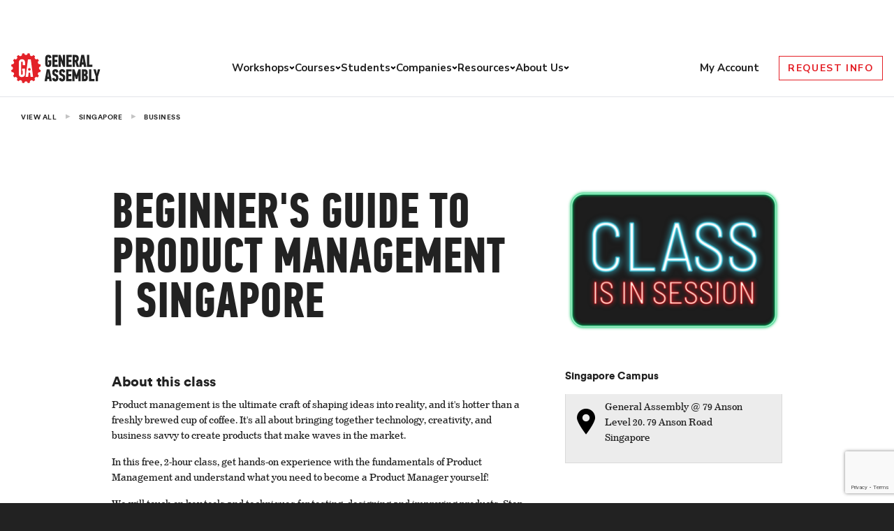

--- FILE ---
content_type: text/html; charset=utf-8
request_url: https://www.google.com/recaptcha/api2/anchor?ar=1&k=6Lev_HEoAAAAAHf7psBpw5EDu7uZsy4wecDOzo_V&co=aHR0cHM6Ly9nZW5lcmFsYXNzZW1iLmx5OjQ0Mw..&hl=en&v=N67nZn4AqZkNcbeMu4prBgzg&size=invisible&anchor-ms=20000&execute-ms=30000&cb=w8fc9bpxux4d
body_size: 48751
content:
<!DOCTYPE HTML><html dir="ltr" lang="en"><head><meta http-equiv="Content-Type" content="text/html; charset=UTF-8">
<meta http-equiv="X-UA-Compatible" content="IE=edge">
<title>reCAPTCHA</title>
<style type="text/css">
/* cyrillic-ext */
@font-face {
  font-family: 'Roboto';
  font-style: normal;
  font-weight: 400;
  font-stretch: 100%;
  src: url(//fonts.gstatic.com/s/roboto/v48/KFO7CnqEu92Fr1ME7kSn66aGLdTylUAMa3GUBHMdazTgWw.woff2) format('woff2');
  unicode-range: U+0460-052F, U+1C80-1C8A, U+20B4, U+2DE0-2DFF, U+A640-A69F, U+FE2E-FE2F;
}
/* cyrillic */
@font-face {
  font-family: 'Roboto';
  font-style: normal;
  font-weight: 400;
  font-stretch: 100%;
  src: url(//fonts.gstatic.com/s/roboto/v48/KFO7CnqEu92Fr1ME7kSn66aGLdTylUAMa3iUBHMdazTgWw.woff2) format('woff2');
  unicode-range: U+0301, U+0400-045F, U+0490-0491, U+04B0-04B1, U+2116;
}
/* greek-ext */
@font-face {
  font-family: 'Roboto';
  font-style: normal;
  font-weight: 400;
  font-stretch: 100%;
  src: url(//fonts.gstatic.com/s/roboto/v48/KFO7CnqEu92Fr1ME7kSn66aGLdTylUAMa3CUBHMdazTgWw.woff2) format('woff2');
  unicode-range: U+1F00-1FFF;
}
/* greek */
@font-face {
  font-family: 'Roboto';
  font-style: normal;
  font-weight: 400;
  font-stretch: 100%;
  src: url(//fonts.gstatic.com/s/roboto/v48/KFO7CnqEu92Fr1ME7kSn66aGLdTylUAMa3-UBHMdazTgWw.woff2) format('woff2');
  unicode-range: U+0370-0377, U+037A-037F, U+0384-038A, U+038C, U+038E-03A1, U+03A3-03FF;
}
/* math */
@font-face {
  font-family: 'Roboto';
  font-style: normal;
  font-weight: 400;
  font-stretch: 100%;
  src: url(//fonts.gstatic.com/s/roboto/v48/KFO7CnqEu92Fr1ME7kSn66aGLdTylUAMawCUBHMdazTgWw.woff2) format('woff2');
  unicode-range: U+0302-0303, U+0305, U+0307-0308, U+0310, U+0312, U+0315, U+031A, U+0326-0327, U+032C, U+032F-0330, U+0332-0333, U+0338, U+033A, U+0346, U+034D, U+0391-03A1, U+03A3-03A9, U+03B1-03C9, U+03D1, U+03D5-03D6, U+03F0-03F1, U+03F4-03F5, U+2016-2017, U+2034-2038, U+203C, U+2040, U+2043, U+2047, U+2050, U+2057, U+205F, U+2070-2071, U+2074-208E, U+2090-209C, U+20D0-20DC, U+20E1, U+20E5-20EF, U+2100-2112, U+2114-2115, U+2117-2121, U+2123-214F, U+2190, U+2192, U+2194-21AE, U+21B0-21E5, U+21F1-21F2, U+21F4-2211, U+2213-2214, U+2216-22FF, U+2308-230B, U+2310, U+2319, U+231C-2321, U+2336-237A, U+237C, U+2395, U+239B-23B7, U+23D0, U+23DC-23E1, U+2474-2475, U+25AF, U+25B3, U+25B7, U+25BD, U+25C1, U+25CA, U+25CC, U+25FB, U+266D-266F, U+27C0-27FF, U+2900-2AFF, U+2B0E-2B11, U+2B30-2B4C, U+2BFE, U+3030, U+FF5B, U+FF5D, U+1D400-1D7FF, U+1EE00-1EEFF;
}
/* symbols */
@font-face {
  font-family: 'Roboto';
  font-style: normal;
  font-weight: 400;
  font-stretch: 100%;
  src: url(//fonts.gstatic.com/s/roboto/v48/KFO7CnqEu92Fr1ME7kSn66aGLdTylUAMaxKUBHMdazTgWw.woff2) format('woff2');
  unicode-range: U+0001-000C, U+000E-001F, U+007F-009F, U+20DD-20E0, U+20E2-20E4, U+2150-218F, U+2190, U+2192, U+2194-2199, U+21AF, U+21E6-21F0, U+21F3, U+2218-2219, U+2299, U+22C4-22C6, U+2300-243F, U+2440-244A, U+2460-24FF, U+25A0-27BF, U+2800-28FF, U+2921-2922, U+2981, U+29BF, U+29EB, U+2B00-2BFF, U+4DC0-4DFF, U+FFF9-FFFB, U+10140-1018E, U+10190-1019C, U+101A0, U+101D0-101FD, U+102E0-102FB, U+10E60-10E7E, U+1D2C0-1D2D3, U+1D2E0-1D37F, U+1F000-1F0FF, U+1F100-1F1AD, U+1F1E6-1F1FF, U+1F30D-1F30F, U+1F315, U+1F31C, U+1F31E, U+1F320-1F32C, U+1F336, U+1F378, U+1F37D, U+1F382, U+1F393-1F39F, U+1F3A7-1F3A8, U+1F3AC-1F3AF, U+1F3C2, U+1F3C4-1F3C6, U+1F3CA-1F3CE, U+1F3D4-1F3E0, U+1F3ED, U+1F3F1-1F3F3, U+1F3F5-1F3F7, U+1F408, U+1F415, U+1F41F, U+1F426, U+1F43F, U+1F441-1F442, U+1F444, U+1F446-1F449, U+1F44C-1F44E, U+1F453, U+1F46A, U+1F47D, U+1F4A3, U+1F4B0, U+1F4B3, U+1F4B9, U+1F4BB, U+1F4BF, U+1F4C8-1F4CB, U+1F4D6, U+1F4DA, U+1F4DF, U+1F4E3-1F4E6, U+1F4EA-1F4ED, U+1F4F7, U+1F4F9-1F4FB, U+1F4FD-1F4FE, U+1F503, U+1F507-1F50B, U+1F50D, U+1F512-1F513, U+1F53E-1F54A, U+1F54F-1F5FA, U+1F610, U+1F650-1F67F, U+1F687, U+1F68D, U+1F691, U+1F694, U+1F698, U+1F6AD, U+1F6B2, U+1F6B9-1F6BA, U+1F6BC, U+1F6C6-1F6CF, U+1F6D3-1F6D7, U+1F6E0-1F6EA, U+1F6F0-1F6F3, U+1F6F7-1F6FC, U+1F700-1F7FF, U+1F800-1F80B, U+1F810-1F847, U+1F850-1F859, U+1F860-1F887, U+1F890-1F8AD, U+1F8B0-1F8BB, U+1F8C0-1F8C1, U+1F900-1F90B, U+1F93B, U+1F946, U+1F984, U+1F996, U+1F9E9, U+1FA00-1FA6F, U+1FA70-1FA7C, U+1FA80-1FA89, U+1FA8F-1FAC6, U+1FACE-1FADC, U+1FADF-1FAE9, U+1FAF0-1FAF8, U+1FB00-1FBFF;
}
/* vietnamese */
@font-face {
  font-family: 'Roboto';
  font-style: normal;
  font-weight: 400;
  font-stretch: 100%;
  src: url(//fonts.gstatic.com/s/roboto/v48/KFO7CnqEu92Fr1ME7kSn66aGLdTylUAMa3OUBHMdazTgWw.woff2) format('woff2');
  unicode-range: U+0102-0103, U+0110-0111, U+0128-0129, U+0168-0169, U+01A0-01A1, U+01AF-01B0, U+0300-0301, U+0303-0304, U+0308-0309, U+0323, U+0329, U+1EA0-1EF9, U+20AB;
}
/* latin-ext */
@font-face {
  font-family: 'Roboto';
  font-style: normal;
  font-weight: 400;
  font-stretch: 100%;
  src: url(//fonts.gstatic.com/s/roboto/v48/KFO7CnqEu92Fr1ME7kSn66aGLdTylUAMa3KUBHMdazTgWw.woff2) format('woff2');
  unicode-range: U+0100-02BA, U+02BD-02C5, U+02C7-02CC, U+02CE-02D7, U+02DD-02FF, U+0304, U+0308, U+0329, U+1D00-1DBF, U+1E00-1E9F, U+1EF2-1EFF, U+2020, U+20A0-20AB, U+20AD-20C0, U+2113, U+2C60-2C7F, U+A720-A7FF;
}
/* latin */
@font-face {
  font-family: 'Roboto';
  font-style: normal;
  font-weight: 400;
  font-stretch: 100%;
  src: url(//fonts.gstatic.com/s/roboto/v48/KFO7CnqEu92Fr1ME7kSn66aGLdTylUAMa3yUBHMdazQ.woff2) format('woff2');
  unicode-range: U+0000-00FF, U+0131, U+0152-0153, U+02BB-02BC, U+02C6, U+02DA, U+02DC, U+0304, U+0308, U+0329, U+2000-206F, U+20AC, U+2122, U+2191, U+2193, U+2212, U+2215, U+FEFF, U+FFFD;
}
/* cyrillic-ext */
@font-face {
  font-family: 'Roboto';
  font-style: normal;
  font-weight: 500;
  font-stretch: 100%;
  src: url(//fonts.gstatic.com/s/roboto/v48/KFO7CnqEu92Fr1ME7kSn66aGLdTylUAMa3GUBHMdazTgWw.woff2) format('woff2');
  unicode-range: U+0460-052F, U+1C80-1C8A, U+20B4, U+2DE0-2DFF, U+A640-A69F, U+FE2E-FE2F;
}
/* cyrillic */
@font-face {
  font-family: 'Roboto';
  font-style: normal;
  font-weight: 500;
  font-stretch: 100%;
  src: url(//fonts.gstatic.com/s/roboto/v48/KFO7CnqEu92Fr1ME7kSn66aGLdTylUAMa3iUBHMdazTgWw.woff2) format('woff2');
  unicode-range: U+0301, U+0400-045F, U+0490-0491, U+04B0-04B1, U+2116;
}
/* greek-ext */
@font-face {
  font-family: 'Roboto';
  font-style: normal;
  font-weight: 500;
  font-stretch: 100%;
  src: url(//fonts.gstatic.com/s/roboto/v48/KFO7CnqEu92Fr1ME7kSn66aGLdTylUAMa3CUBHMdazTgWw.woff2) format('woff2');
  unicode-range: U+1F00-1FFF;
}
/* greek */
@font-face {
  font-family: 'Roboto';
  font-style: normal;
  font-weight: 500;
  font-stretch: 100%;
  src: url(//fonts.gstatic.com/s/roboto/v48/KFO7CnqEu92Fr1ME7kSn66aGLdTylUAMa3-UBHMdazTgWw.woff2) format('woff2');
  unicode-range: U+0370-0377, U+037A-037F, U+0384-038A, U+038C, U+038E-03A1, U+03A3-03FF;
}
/* math */
@font-face {
  font-family: 'Roboto';
  font-style: normal;
  font-weight: 500;
  font-stretch: 100%;
  src: url(//fonts.gstatic.com/s/roboto/v48/KFO7CnqEu92Fr1ME7kSn66aGLdTylUAMawCUBHMdazTgWw.woff2) format('woff2');
  unicode-range: U+0302-0303, U+0305, U+0307-0308, U+0310, U+0312, U+0315, U+031A, U+0326-0327, U+032C, U+032F-0330, U+0332-0333, U+0338, U+033A, U+0346, U+034D, U+0391-03A1, U+03A3-03A9, U+03B1-03C9, U+03D1, U+03D5-03D6, U+03F0-03F1, U+03F4-03F5, U+2016-2017, U+2034-2038, U+203C, U+2040, U+2043, U+2047, U+2050, U+2057, U+205F, U+2070-2071, U+2074-208E, U+2090-209C, U+20D0-20DC, U+20E1, U+20E5-20EF, U+2100-2112, U+2114-2115, U+2117-2121, U+2123-214F, U+2190, U+2192, U+2194-21AE, U+21B0-21E5, U+21F1-21F2, U+21F4-2211, U+2213-2214, U+2216-22FF, U+2308-230B, U+2310, U+2319, U+231C-2321, U+2336-237A, U+237C, U+2395, U+239B-23B7, U+23D0, U+23DC-23E1, U+2474-2475, U+25AF, U+25B3, U+25B7, U+25BD, U+25C1, U+25CA, U+25CC, U+25FB, U+266D-266F, U+27C0-27FF, U+2900-2AFF, U+2B0E-2B11, U+2B30-2B4C, U+2BFE, U+3030, U+FF5B, U+FF5D, U+1D400-1D7FF, U+1EE00-1EEFF;
}
/* symbols */
@font-face {
  font-family: 'Roboto';
  font-style: normal;
  font-weight: 500;
  font-stretch: 100%;
  src: url(//fonts.gstatic.com/s/roboto/v48/KFO7CnqEu92Fr1ME7kSn66aGLdTylUAMaxKUBHMdazTgWw.woff2) format('woff2');
  unicode-range: U+0001-000C, U+000E-001F, U+007F-009F, U+20DD-20E0, U+20E2-20E4, U+2150-218F, U+2190, U+2192, U+2194-2199, U+21AF, U+21E6-21F0, U+21F3, U+2218-2219, U+2299, U+22C4-22C6, U+2300-243F, U+2440-244A, U+2460-24FF, U+25A0-27BF, U+2800-28FF, U+2921-2922, U+2981, U+29BF, U+29EB, U+2B00-2BFF, U+4DC0-4DFF, U+FFF9-FFFB, U+10140-1018E, U+10190-1019C, U+101A0, U+101D0-101FD, U+102E0-102FB, U+10E60-10E7E, U+1D2C0-1D2D3, U+1D2E0-1D37F, U+1F000-1F0FF, U+1F100-1F1AD, U+1F1E6-1F1FF, U+1F30D-1F30F, U+1F315, U+1F31C, U+1F31E, U+1F320-1F32C, U+1F336, U+1F378, U+1F37D, U+1F382, U+1F393-1F39F, U+1F3A7-1F3A8, U+1F3AC-1F3AF, U+1F3C2, U+1F3C4-1F3C6, U+1F3CA-1F3CE, U+1F3D4-1F3E0, U+1F3ED, U+1F3F1-1F3F3, U+1F3F5-1F3F7, U+1F408, U+1F415, U+1F41F, U+1F426, U+1F43F, U+1F441-1F442, U+1F444, U+1F446-1F449, U+1F44C-1F44E, U+1F453, U+1F46A, U+1F47D, U+1F4A3, U+1F4B0, U+1F4B3, U+1F4B9, U+1F4BB, U+1F4BF, U+1F4C8-1F4CB, U+1F4D6, U+1F4DA, U+1F4DF, U+1F4E3-1F4E6, U+1F4EA-1F4ED, U+1F4F7, U+1F4F9-1F4FB, U+1F4FD-1F4FE, U+1F503, U+1F507-1F50B, U+1F50D, U+1F512-1F513, U+1F53E-1F54A, U+1F54F-1F5FA, U+1F610, U+1F650-1F67F, U+1F687, U+1F68D, U+1F691, U+1F694, U+1F698, U+1F6AD, U+1F6B2, U+1F6B9-1F6BA, U+1F6BC, U+1F6C6-1F6CF, U+1F6D3-1F6D7, U+1F6E0-1F6EA, U+1F6F0-1F6F3, U+1F6F7-1F6FC, U+1F700-1F7FF, U+1F800-1F80B, U+1F810-1F847, U+1F850-1F859, U+1F860-1F887, U+1F890-1F8AD, U+1F8B0-1F8BB, U+1F8C0-1F8C1, U+1F900-1F90B, U+1F93B, U+1F946, U+1F984, U+1F996, U+1F9E9, U+1FA00-1FA6F, U+1FA70-1FA7C, U+1FA80-1FA89, U+1FA8F-1FAC6, U+1FACE-1FADC, U+1FADF-1FAE9, U+1FAF0-1FAF8, U+1FB00-1FBFF;
}
/* vietnamese */
@font-face {
  font-family: 'Roboto';
  font-style: normal;
  font-weight: 500;
  font-stretch: 100%;
  src: url(//fonts.gstatic.com/s/roboto/v48/KFO7CnqEu92Fr1ME7kSn66aGLdTylUAMa3OUBHMdazTgWw.woff2) format('woff2');
  unicode-range: U+0102-0103, U+0110-0111, U+0128-0129, U+0168-0169, U+01A0-01A1, U+01AF-01B0, U+0300-0301, U+0303-0304, U+0308-0309, U+0323, U+0329, U+1EA0-1EF9, U+20AB;
}
/* latin-ext */
@font-face {
  font-family: 'Roboto';
  font-style: normal;
  font-weight: 500;
  font-stretch: 100%;
  src: url(//fonts.gstatic.com/s/roboto/v48/KFO7CnqEu92Fr1ME7kSn66aGLdTylUAMa3KUBHMdazTgWw.woff2) format('woff2');
  unicode-range: U+0100-02BA, U+02BD-02C5, U+02C7-02CC, U+02CE-02D7, U+02DD-02FF, U+0304, U+0308, U+0329, U+1D00-1DBF, U+1E00-1E9F, U+1EF2-1EFF, U+2020, U+20A0-20AB, U+20AD-20C0, U+2113, U+2C60-2C7F, U+A720-A7FF;
}
/* latin */
@font-face {
  font-family: 'Roboto';
  font-style: normal;
  font-weight: 500;
  font-stretch: 100%;
  src: url(//fonts.gstatic.com/s/roboto/v48/KFO7CnqEu92Fr1ME7kSn66aGLdTylUAMa3yUBHMdazQ.woff2) format('woff2');
  unicode-range: U+0000-00FF, U+0131, U+0152-0153, U+02BB-02BC, U+02C6, U+02DA, U+02DC, U+0304, U+0308, U+0329, U+2000-206F, U+20AC, U+2122, U+2191, U+2193, U+2212, U+2215, U+FEFF, U+FFFD;
}
/* cyrillic-ext */
@font-face {
  font-family: 'Roboto';
  font-style: normal;
  font-weight: 900;
  font-stretch: 100%;
  src: url(//fonts.gstatic.com/s/roboto/v48/KFO7CnqEu92Fr1ME7kSn66aGLdTylUAMa3GUBHMdazTgWw.woff2) format('woff2');
  unicode-range: U+0460-052F, U+1C80-1C8A, U+20B4, U+2DE0-2DFF, U+A640-A69F, U+FE2E-FE2F;
}
/* cyrillic */
@font-face {
  font-family: 'Roboto';
  font-style: normal;
  font-weight: 900;
  font-stretch: 100%;
  src: url(//fonts.gstatic.com/s/roboto/v48/KFO7CnqEu92Fr1ME7kSn66aGLdTylUAMa3iUBHMdazTgWw.woff2) format('woff2');
  unicode-range: U+0301, U+0400-045F, U+0490-0491, U+04B0-04B1, U+2116;
}
/* greek-ext */
@font-face {
  font-family: 'Roboto';
  font-style: normal;
  font-weight: 900;
  font-stretch: 100%;
  src: url(//fonts.gstatic.com/s/roboto/v48/KFO7CnqEu92Fr1ME7kSn66aGLdTylUAMa3CUBHMdazTgWw.woff2) format('woff2');
  unicode-range: U+1F00-1FFF;
}
/* greek */
@font-face {
  font-family: 'Roboto';
  font-style: normal;
  font-weight: 900;
  font-stretch: 100%;
  src: url(//fonts.gstatic.com/s/roboto/v48/KFO7CnqEu92Fr1ME7kSn66aGLdTylUAMa3-UBHMdazTgWw.woff2) format('woff2');
  unicode-range: U+0370-0377, U+037A-037F, U+0384-038A, U+038C, U+038E-03A1, U+03A3-03FF;
}
/* math */
@font-face {
  font-family: 'Roboto';
  font-style: normal;
  font-weight: 900;
  font-stretch: 100%;
  src: url(//fonts.gstatic.com/s/roboto/v48/KFO7CnqEu92Fr1ME7kSn66aGLdTylUAMawCUBHMdazTgWw.woff2) format('woff2');
  unicode-range: U+0302-0303, U+0305, U+0307-0308, U+0310, U+0312, U+0315, U+031A, U+0326-0327, U+032C, U+032F-0330, U+0332-0333, U+0338, U+033A, U+0346, U+034D, U+0391-03A1, U+03A3-03A9, U+03B1-03C9, U+03D1, U+03D5-03D6, U+03F0-03F1, U+03F4-03F5, U+2016-2017, U+2034-2038, U+203C, U+2040, U+2043, U+2047, U+2050, U+2057, U+205F, U+2070-2071, U+2074-208E, U+2090-209C, U+20D0-20DC, U+20E1, U+20E5-20EF, U+2100-2112, U+2114-2115, U+2117-2121, U+2123-214F, U+2190, U+2192, U+2194-21AE, U+21B0-21E5, U+21F1-21F2, U+21F4-2211, U+2213-2214, U+2216-22FF, U+2308-230B, U+2310, U+2319, U+231C-2321, U+2336-237A, U+237C, U+2395, U+239B-23B7, U+23D0, U+23DC-23E1, U+2474-2475, U+25AF, U+25B3, U+25B7, U+25BD, U+25C1, U+25CA, U+25CC, U+25FB, U+266D-266F, U+27C0-27FF, U+2900-2AFF, U+2B0E-2B11, U+2B30-2B4C, U+2BFE, U+3030, U+FF5B, U+FF5D, U+1D400-1D7FF, U+1EE00-1EEFF;
}
/* symbols */
@font-face {
  font-family: 'Roboto';
  font-style: normal;
  font-weight: 900;
  font-stretch: 100%;
  src: url(//fonts.gstatic.com/s/roboto/v48/KFO7CnqEu92Fr1ME7kSn66aGLdTylUAMaxKUBHMdazTgWw.woff2) format('woff2');
  unicode-range: U+0001-000C, U+000E-001F, U+007F-009F, U+20DD-20E0, U+20E2-20E4, U+2150-218F, U+2190, U+2192, U+2194-2199, U+21AF, U+21E6-21F0, U+21F3, U+2218-2219, U+2299, U+22C4-22C6, U+2300-243F, U+2440-244A, U+2460-24FF, U+25A0-27BF, U+2800-28FF, U+2921-2922, U+2981, U+29BF, U+29EB, U+2B00-2BFF, U+4DC0-4DFF, U+FFF9-FFFB, U+10140-1018E, U+10190-1019C, U+101A0, U+101D0-101FD, U+102E0-102FB, U+10E60-10E7E, U+1D2C0-1D2D3, U+1D2E0-1D37F, U+1F000-1F0FF, U+1F100-1F1AD, U+1F1E6-1F1FF, U+1F30D-1F30F, U+1F315, U+1F31C, U+1F31E, U+1F320-1F32C, U+1F336, U+1F378, U+1F37D, U+1F382, U+1F393-1F39F, U+1F3A7-1F3A8, U+1F3AC-1F3AF, U+1F3C2, U+1F3C4-1F3C6, U+1F3CA-1F3CE, U+1F3D4-1F3E0, U+1F3ED, U+1F3F1-1F3F3, U+1F3F5-1F3F7, U+1F408, U+1F415, U+1F41F, U+1F426, U+1F43F, U+1F441-1F442, U+1F444, U+1F446-1F449, U+1F44C-1F44E, U+1F453, U+1F46A, U+1F47D, U+1F4A3, U+1F4B0, U+1F4B3, U+1F4B9, U+1F4BB, U+1F4BF, U+1F4C8-1F4CB, U+1F4D6, U+1F4DA, U+1F4DF, U+1F4E3-1F4E6, U+1F4EA-1F4ED, U+1F4F7, U+1F4F9-1F4FB, U+1F4FD-1F4FE, U+1F503, U+1F507-1F50B, U+1F50D, U+1F512-1F513, U+1F53E-1F54A, U+1F54F-1F5FA, U+1F610, U+1F650-1F67F, U+1F687, U+1F68D, U+1F691, U+1F694, U+1F698, U+1F6AD, U+1F6B2, U+1F6B9-1F6BA, U+1F6BC, U+1F6C6-1F6CF, U+1F6D3-1F6D7, U+1F6E0-1F6EA, U+1F6F0-1F6F3, U+1F6F7-1F6FC, U+1F700-1F7FF, U+1F800-1F80B, U+1F810-1F847, U+1F850-1F859, U+1F860-1F887, U+1F890-1F8AD, U+1F8B0-1F8BB, U+1F8C0-1F8C1, U+1F900-1F90B, U+1F93B, U+1F946, U+1F984, U+1F996, U+1F9E9, U+1FA00-1FA6F, U+1FA70-1FA7C, U+1FA80-1FA89, U+1FA8F-1FAC6, U+1FACE-1FADC, U+1FADF-1FAE9, U+1FAF0-1FAF8, U+1FB00-1FBFF;
}
/* vietnamese */
@font-face {
  font-family: 'Roboto';
  font-style: normal;
  font-weight: 900;
  font-stretch: 100%;
  src: url(//fonts.gstatic.com/s/roboto/v48/KFO7CnqEu92Fr1ME7kSn66aGLdTylUAMa3OUBHMdazTgWw.woff2) format('woff2');
  unicode-range: U+0102-0103, U+0110-0111, U+0128-0129, U+0168-0169, U+01A0-01A1, U+01AF-01B0, U+0300-0301, U+0303-0304, U+0308-0309, U+0323, U+0329, U+1EA0-1EF9, U+20AB;
}
/* latin-ext */
@font-face {
  font-family: 'Roboto';
  font-style: normal;
  font-weight: 900;
  font-stretch: 100%;
  src: url(//fonts.gstatic.com/s/roboto/v48/KFO7CnqEu92Fr1ME7kSn66aGLdTylUAMa3KUBHMdazTgWw.woff2) format('woff2');
  unicode-range: U+0100-02BA, U+02BD-02C5, U+02C7-02CC, U+02CE-02D7, U+02DD-02FF, U+0304, U+0308, U+0329, U+1D00-1DBF, U+1E00-1E9F, U+1EF2-1EFF, U+2020, U+20A0-20AB, U+20AD-20C0, U+2113, U+2C60-2C7F, U+A720-A7FF;
}
/* latin */
@font-face {
  font-family: 'Roboto';
  font-style: normal;
  font-weight: 900;
  font-stretch: 100%;
  src: url(//fonts.gstatic.com/s/roboto/v48/KFO7CnqEu92Fr1ME7kSn66aGLdTylUAMa3yUBHMdazQ.woff2) format('woff2');
  unicode-range: U+0000-00FF, U+0131, U+0152-0153, U+02BB-02BC, U+02C6, U+02DA, U+02DC, U+0304, U+0308, U+0329, U+2000-206F, U+20AC, U+2122, U+2191, U+2193, U+2212, U+2215, U+FEFF, U+FFFD;
}

</style>
<link rel="stylesheet" type="text/css" href="https://www.gstatic.com/recaptcha/releases/N67nZn4AqZkNcbeMu4prBgzg/styles__ltr.css">
<script nonce="3HLybR5fryM7UHIoRl2VZw" type="text/javascript">window['__recaptcha_api'] = 'https://www.google.com/recaptcha/api2/';</script>
<script type="text/javascript" src="https://www.gstatic.com/recaptcha/releases/N67nZn4AqZkNcbeMu4prBgzg/recaptcha__en.js" nonce="3HLybR5fryM7UHIoRl2VZw">
      
    </script></head>
<body><div id="rc-anchor-alert" class="rc-anchor-alert"></div>
<input type="hidden" id="recaptcha-token" value="[base64]">
<script type="text/javascript" nonce="3HLybR5fryM7UHIoRl2VZw">
      recaptcha.anchor.Main.init("[\x22ainput\x22,[\x22bgdata\x22,\x22\x22,\[base64]/[base64]/MjU1Ong/[base64]/[base64]/[base64]/[base64]/[base64]/[base64]/[base64]/[base64]/[base64]/[base64]/[base64]/[base64]/[base64]/[base64]/[base64]\\u003d\x22,\[base64]\x22,\x22w4PDiD93w6DCtiLCmTNNfTXChMOUVEvCm8ODWMOzwpEnwpnCkWJzwoASw5dYw6HCpsO9ZX/Ch8Ksw7HDhDvDksOHw4vDgMKkXsKRw7fDkDopOsOtw6xjFl4fwprDizDDgzcJLkDClBnCgEhAPsO0HQEywp8vw6tdwo/CkQfDmjPCr8OcaExkd8O/[base64]/[base64]/AMOiwqnCqsKhHsKEwrjDg8KsYcKDFsOyTwl7w7QaaT4BTcOEC0R/eDjCq8K3w50kaWR/A8Kyw4jCuykfIjhyGcK6w73CqcO2wqfDpcKuFsOyw6jDl8KLWEvCrMOBw6rCucKSwpBeXsOGwoTCjlHDoSPClMO/w4HDgXvDo0gsCWMEw7EUDMOGOsKIw6Zpw7g7wpTDvsOEw6wUw7/DjEwJw44LTMKJCyvDggJKw7hSwpJPVxfDmSAmwqAcVMOQwoUgFMOBwq8tw79LYsKkdW4UBcKlBMKoXnwww6BBd2XDk8OZG8Kvw6vCkALDom3CvMO+w4rDiG1EdsOow4bCgMOTY8Ozwq1jwo/DvsOHWsKcfcOBw7LDm8OIElIRwp8mO8KtK8OKw6nDlMK3BCZ5bsKwccO8w5gYwqrDrMOHJMK8esKnFnXDnsKRwqJKYsK7FyRtHsO8w7lYwosYacOtBMOEwphTwpMiw4TDnMOJcTbDgsOSwo0PJxrDpMOiAsO0a0/Cp0LCrMOnYXsHHMKoE8KMHDogbMOLAcODVcKoJ8OSMRYXDG8xSsOkARgfQSjDo0ZWw4dEWSRrXcO9eHPCo1t/w65rw7R5dmpnw4vCjsKwbklmwolcw7J/w5LDqR7DiUvDuMK8UhrCl1jCp8OiL8KBw5wWcMKjKQPDlMK6w7XDgkvDiFHDt2o1wqTCi0vDksOJf8ObaBN/EVLCjsKTwqpew7R8w59Fw6jDpsKnQsKTKcKrwoFHWDF2VMO+YlwUw7QuNnYrwr8KwqJOQy8PCwF6wpPDlCDDrVLDo8Ovwpwww7fCqR7CmMK9T3XDpWR6wpTCmxF5SyLDgyNnw5/Cpns6wqPDosOaw6PDhivDuh/[base64]/DtiARw5TDunvDkTVZdhDDi1pIT8Oqwr8bIVTCu8KjI8OywobCrMKlwrDCtMODwq8fwp9+wrrCtiYxR3wsPsK/wqZWwpFjwqctwojCk8OBGcOAB8OgVnpOa3U4wpxsMsKLIsO9VMKdw70Aw4AIw5XClgpzesO9w7/CgsOJwosZwrnClkjDiMO7ZMKgGhgQVmLCusOGwp/DqMKiwqfCnzvDlUAIwpMEf8KfwrfDqBrChMKRZMKlVz7Dh8KHLBhwwqbDscOyWRLChEo2wr7DkUs7DHVgPG1nwqU+WhZew6vCsFJAeU3Dg1fDqMOUwqJow6jDrMOHH8O+wrU6wrnCozs3wo/DnW/Dh1Jew7l7woB8XMKmbMKJf8K4wr1dw7/CqHB7wrLDhD5Dw404w7t7CMOow4Q5GsKJB8O/wr9oDMKgDUHChybCoMKow7w1JsO9wqrDuFLDk8K3SMOUOcKrwqUjIB1dwpV9wpjClcOKwrdaw7RUPkESBTnCiMKXQMKow4nCk8KNw595wqstCsK9JFXCl8KTw7rCg8OFwoUwMsKxeTnCvMK4wrHDn1pGY8KQFCLDhGjCm8OZAl0Sw7NsOcO3wp/Crm1VJFRTwr/CuyfDtcKPw6zClzfCu8OHAgjDhlEew45ww5fCvk/DrsOwwqLCiMK+eWofIcOecmI2w6HDlcOtSTIBw5o7worCocKfWVAdFcOowpAlHMKtFQsIw4jDpMOrwpBJT8OLXsKzwokfw4guPsOXw5Q3w6rCuMOyNlnCmMKbw6hcwolvw4/CqMKWOnFuOcOrL8KCP1DCtCbDucK0wo4EwqdYwrDCqmIfQ0PChMKrwqLDlcKew6vCgzUaImo4w4URw5TCtW1bLUPDt1nDssOcw4PDswbCkMOxKUHCk8K8dijDqcOkw5UtZsOUw77CuU3Dv8OnD8K/YMOvwrfDpGXCs8KwbMO9w7LDrglxw5J7fsODwonDsWA7woAawqLCn2LDjHIQw6fComHCgl0mOsO0GAjCp2hxKMKHCkYnBsKDS8KnSAfCljPDicOFZX5zw59hwpU+MsKXw6/[base64]/DoMKmfcKcwqvCgMO6X8K7XMOtHcKOwo0sTcOVLcKfE8OSOG/CqlbCrmjCpcOlHBnCucK0Vl/DqcObD8KMVcOEK8O7wpjCnB3DjcOEwrI8LMKOdcKGGWpIVsOKw4fDssKUw64cw4fDmRPChMOgYSLDj8K8WF19woDDhMKMwr88wrjCmz7DhsOyw7tbwr3ClcKHMcKxw70UVGsVA1/DqsKLPcOWwqjDpHjDnsOVwqrCvcK5wq7ClSgnKDHCkxDDoUMtLDFrwqEGfcKbSndXw5bCqAzDoUbChsK3JsKVwr0nVMOmwoPCpFbDpioYw4XCoMK+fEBVwpPCq3ZnecKqVSzDj8OiYMO/woQCwpIVwoUbwp7DjT3ChMOnw6kVw4rCk8KcwphXKj/CrnvCkMOpw5wQw6zDu2nChsO5wqPCuzloc8K5wqJCw5oZw55qT13DmjFTTz3CqMO7wqjCpEFowq0Gw7IEw7PCvcOkcMOTYVjDkMOwwq/[base64]/[base64]/[base64]/w6zCgMOcwoURwo/DgyhOwrXCn8ODDMKqwosbwp7DpgvDj8OMH3p8RcKAw4ROFXZEw5AqA2AmN8OxAcOhw7/DnMOwCggfZzYtF8OOw4NEwotVNTvCigUgw5zDkUAnw6Rdw4DCl1teW3HCmsOSw6BELMO4wrTDuFrDr8OzwpnDjMO8fsO4w4PCsGw1wr1jTMKpw7TDg8OsHX9dwpPDm3/DhsOWGwrCjcOiworDlsO4woXDqDTDqMKYw4zCrnwgJhcHWyYyEcKlOhQWQSgiMjDDoW7DsGovwpTDsTFlY8O0wppHwpbCkTfDuzbDtsKlwrJFK3QvS8KKRRbCncOgPwLDn8Orw45OwqkhAcO3w4x9UMOedSRdWMONw5/DlGhgwrHCp0jDuGHCl1zDmcO/wq1Lw5rCoSPDiCRKw4cJwq7DgMOAwoUgZgnDlsKpUxldSllvwq9yM1/[base64]/ClBbCl8Knw6jCvXbCnX/[base64]/w7vCjyM2w4J0J1grwoBoEhIaa09swp1OD8ODVMOZWlBQGsOwTRbCjiTChT3CjcOowovClsKhwr1CwqcxdsOXYMO6BG4Jwr1QwrlvAg/[base64]/DkMO8w6HCk3wyT8O2wql0wq8sw7fCtW4dEMOqwqZtHcK7wrQGW2JPw4vDn8KYN8KuwpbDu8K2DMKiNQbDn8KJwopgwprCrcKMwoHDt8K6ZcOoDAtjw48WfcK9XcOZdlo3wpgpKDrDtUQNA1sjw7vCjMK6wrpfwonDlcO+UR3Cqj3DvsKPKsOqw5jCql/CjcKhMMO+G8OaZVlnwrEHf8ONBcOrDcKiw63DvS7Du8KEw4MRIsOyGWfDo2R7wrcTVMODFyQBQMOUwqoZeBrCvjjDkWzDtCrCoUEdwooKw7HCnQTCpCxWwqd2wofDqjfCoMOGCUbChnTDjsOfwpjDlcKAMWLDgMK/w5AGwpzDocK8w4TDqSJBODMEwogWw683LjvCih0+w5fCr8O/[base64]/w7ZWY8KnRBjCt2IbbMKywp/CqVvDtMKyKBFZA0zCrG5Zw4scIMKsw5bCo2puwpI3w6TDjAjClwvDu2LDqMObwptYPcKNJsKRw5hAwp3Dp0nDiMKRw6LDtcOcLcKEX8OHDQE3wqPCkTDCgAzCkUN9w40Gw4fCkMOUw5NfEMKUVMOjw6zDp8KkWsKkwqXCiEvClgLCuDvCgBNqw7lWJMKqwqxhEkwywp/DuFNmUyfDmnTCr8OuZx12w53Ds3zDsloMw6JZwqPCuMOawrVGfsOjIcKcWMOiw6YrwonCsh0MIsK/GsKmw47Ci8KmwpTCu8KBfsK1wpHCiMOMw5LCisKYw6YZwoFhQDoVNsKNw5nDi8OfN2J8Kng2w4M9GhXCq8OJOsKHwoDCrMK5wrrCocO8M8KUGSDDoMOSOsOBQn7DssKOwrIkwrLCg8OQwrXDpFTCty/[base64]/wrIJw6nCusOzw6HDu8KRdMKpR2vCpMKMw7bDpg3Cug3CrcKtw6LDuzxzwp4Zw558wpXDlcOJfB5Ebg3Dh8K4KSLCvsKIw4XDoEQYw6PDrXbDj8K9wr3Cg0zCu2sPDEILwr/DqFnChz9DT8ObwqMMMQXDnk0lS8KPw4fDtEdRwoLCrsOYRRLCiTzCtsKbEMOVQ1LCn8OcDS9ddVFaL3ZPwq3Dsz/Cni8Aw7LCqA7DnBtaHsOBwr/[base64]/[base64]/Dr2DCmMK/KsKhIcOhP0TDtxjDgQrDqcOuwpfCrMK6w6YHCsOGw6BIawrCsQ/DhWPDl3rCsFduclrDv8Opw4/[base64]/[base64]/I8KHWybDpRYDUX/[base64]/DkMOVPMKAPcKPwqFwOMOxScOqXcOWY8KQQMOlw5nCjRlswp1wcMKwUXgCJ8OYwrPDjhzCrnxIw57CtFLCr8KVw6HDig/ClsOEwonDr8KwfsOGFTfChcKRBsKbOjZDcVZ2ayXCk2VDw7TCpnzDonHCu8O0BcOye3RadHvClcK/wogqXjXDmcOew6nDj8O4w50DHcOowq5uXcKxasOHWcO1w5DDiMKxN0fDrj5SC10owoMtScOWQR5zQcOuwrHCi8O7wpJzZcOSw7TDrAUFwoDDnsORw6rDusK1wpFSw73Ci37CvQ7Ck8K4woPCksOFwo3ChsO5wo/Cn8KfamwtRcKKw5pkwrY5VGXCnSfCucKswp/DmsKNEMKcwprCn8O7AFMNbyg3esKTZsOsw7vCmknCpBEDwpPCoMKFw7jDqz7DnX3DmwDCslbCiUopw5ItwosMw55TwrPDhRs4w412w7/[base64]/WFzDgUU/[base64]/CjmjDpcOBXXdywq3Dj8ONw44Ewq3Do04HRzA3w73Cl8KEP8OSC8Kgw7lPdknCmjPCmVR5wq4oP8Kww4rDvMK9F8K/YljDtMOLW8OlfsKeF2XCosOqw6rCjVvDsTNLwqMaQcKZwq8ww6/Cv8OpNlrCq8K5woNLGRJUw7MYXBJCw6ljb8OFwrHDgMOweWAPFxzDpsKZw4PDhzHCkcKdccKjLDzDl8KgAlDDqiRnExBEVcKmworDl8KWwpDDsmscLcKvHFHCjDBQwoNvwp/CsMKIVztQYcK9WMOYTwrDnx/Dq8ObJVhWOEYfwrTCiVrDpHbDsRDDqsOmY8KTF8K8wrzCmcOaKjx2w4rCmcO+BwNTwrjDsMOQw4vCqMOqYcKmEFJKw6tWw7QzwonChMOzwppUWkbCkMKdwrxaSDIfwqcKE8K/[base64]/[base64]/CqCnCnsKBw7B0ERh8wqsDwrLDlcOUfzvDlzXCr8K/dMOaWmpUw7bCoDHCmnAOWMO5w7lbSsOjJ11XwpkeXMOFZMOxUcOGCkEEwqd1wqPDn8OIw6fDmMOKwrMbwqDCq8KpG8KPRsOKKVnCs2bDlXrCuXcjw5XClcOQw5Zdwq3Cq8KdKMOFwptrw6PCvsKNw6/DkMKowrHDiHDDjQHDsXhOKsKzAMO4TxNNwqFcwpt9woPDg8OeQEDCrEgkOsKBGyfDpzsVCMOgwqvCm8OPwrLCucOxKRLDhMKRw48+w47DsULDgGowwrHDuFkjw7nCrMObB8KjwpDDi8OEUgI+wojCo0U/KsOVwqUPQMOmw5whQm1fPcOXWcKQGjfDnytmw55yw4fDksK/wpcsdcOSw7zCi8O8wpzDmF3Dvl13w4vClcKUwr/DgcOWV8KKw5kYG3lhc8OEw77CuDMvAjrCn8KiW1pPwo7DlzBPw7daDcKPbMKSPcOCXg0/[base64]/DmCUBKxhcGXFow60iZcKgw6I2w7/[base64]/Ey/[base64]/CnRTCvmvDhsO1SmfCqwpQDsOOw6lTw6YDAsOfPEoaFMKrY8KZwr4Iw7wZAycQXcOAw6PCicOPIcKkHyrCgsKXJsKJwo/DhsOVw5YKw77DuMOowqhuPzozwp3DocOjX1zDjsOkB8OPwpQ2QsOFA1UGOhvCmMKQWcOUwqnClcOTbm7CrBvDvl/CkhEoacO1D8O/wrLDgMOIwqxDwr9nZ3pDNcOEwpQ/NsOhVhXCtMKvdhPCjDcFeGljLmrCksKPwqYYEQHCucKNVUTDvR3CvMKIw4A/AsOdwqnCgcKnNcOREUvDrMOPw4BOwrXCv8Krw7jDqGrCtAkhw6oxwqAYw5rCjcKiwqzDu8O0FsKlL8OBw4NPwqLDuMKMwq54w5nCj3VtB8KAP8OkaXrCt8KnM1DCvsO5w5Azw5Ukw5QYCcKQcsKcwr1Jw6XDkHrCicKLwq/Co8K2Dj5KwpFSUMOFKcKhBcK/N8K4W3fDtBY1wr/Cj8Ocwq7CgxV/UcK8Dl9xWsKQw7tcwp15aU/DuxdRw4p7w4nCssKyw5UQXcOCwrDDlMO3MnLDosK6w5g2w6pow64mCMKkw49lw7NhKjDDtk/[base64]/Crkh/wrPCtwx0w4HCpGnCisOXKjkDw5nCl8KQw6LChkDCusOhAsO1eg4PTzZkUMOqwofCkkFQYRPDs8KUwr7DicKgQcK9w6YDT2DChsKBUT8Qw6/[base64]/RcKCwpsgbcOyLWx8w7YwK8OZBhg0W0tvwq3CqMK8w4nDkngKe8K6wrFBHRDDrgIxecODfsKnwrpswptAw4Vswr3DtcKVJcKzf8K8wpfDg23Ci3wmwp/DusK3RcOsUMO/[base64]/wq47Th1rwq1lw59ZKcOPw4tNw63CvsKLw4EwT27Dt08yDy3Di1/DmMOUw67Dv8OBc8OowqTDgAtLw5BxGMKEw6NUJHfCpMKzBcK/[base64]/w5Zywo9Ew44jWQTDpA/[base64]/DrMOcCMOQwqrCssKyJMKPFSxbQGPDt8O/N8OaAEsOw68gw7rDkQJpw4PDjMKzw64OwoAgCXgnG19owpxHw4rCtyA+HsK4w7jCknEQHBjCnTUKXsOTZsObQGbDgMO+wpFPDsKHJnJFw7MmwozDrcOcLmTDmFHDvsOQKEgNwqXDksKGw5XCkcOAwo3CsWcfwofChB3Ci8OsG2JqfiQIwr/CqsOrw5LCnMOCw6EqNS4sT1kqwrbCiVfDhmzCoMOkw4nDtsO2fC3DmjbCgMOOwp3ClsKIwo8vADfCmxcXKQPCssO3PT/[base64]/DmsO4wr0wwr7Cp0tew4/[base64]/RMObUHXDh8KSK8OrwrNUwpzCpxLCiMOhwrM4w71+wo7CmmNmZcKYBm4owqUNw58awrrDqywucMOAw5JJwrnChMOhwoTCnHA+A3jCmsKPw5oHwrLCgBVGBcKjWcOdwoFuwqktSTHDjcOhwoDDoDhKw7/CnRg2w6/Dr0IowrzDnkhZwoNGCTLCqRnDjsKewpfCicK/wrpKw4DDncKNTnjDjcKHbcKKwpNIwqsjw6HCuQYwwpIvwqbDkShmw4DDv8OXwqRpYyTDrCM/wpfDlxrDi3rCt8KKFsKMccKmwpfCoMKFwofCj8KKCcK8wqzDncKrw4Now7xbSAIBT2oHdcO1QzvDh8KrcsKqw6skDitYwrBKFsOdPMKXQcOEw6svw4NbBsOzwpdHHMKcwox/wo82XsK5c8K5McOAEE5KwpXCk2DDjsKewr/[base64]/wpZHZ8KGw5fDl8O1HMKkWsOPBcKbJnDCpcKWwpbDhcOPBxYsS2jCkVBMw5XCvEjCkcOoLMOSK8ObSQNyHcK6wrPDqMKgw7JJJsOqJcKBIcOnKcOMwo9Awrkqw4rCi08SwpzDpVZIwpnDtBlqw6/[base64]/Cn0dXBi9SOcObdMODw7c4wpNXw7DDrjgsw4wVwpbDvijCosK/wrvDtsOPD8Opw6hzwpxjK3taHsOgw7kjw4vDv8ORwozCol7DiMOVKCQIbMKTAgxleVMzWz/[base64]/wpvDhsOvHi1FaQDCl2TCj8OPwq/CoVENwoTCrMOTAGnCrsOEQ8OqFcO4wqPDiwHCrSZ/RHHCq2U0w5XCgRRNUMKCM8KWTFbDj2nCiUQJaMOkR8O5wqLCn2Zyw4XCscKnw6xUJgDCmlZtHSTDoBc4wqnCpHvChTvCtSdSw5scwqDCpmltGkkUW8KHEEonS8OYwpAXwrkVw4UnwpgFYjrDhgB6D8Kaa8Knw4/Cm8Okw6bCv2sSVMOAw74HcMO7FF8nenQiw4M8wph5wpfDvsKyIcOEw7/DuMO9XD8RIwTDosOgwroQw5tewq3DshnCjsKiwrFawp7Cr3vCksOMEkEqJXnDpcOaUi4Xw7XDiSTCpcOvw5xBMkUtwo48NMKfRsK2w4sywoIcN8Ksw5LCosOmB8KywplOIz3Dk18fBsK9Wz/CuzoLw5rCi0UZw6MAJMKfNBvCvyTDr8KYe1DCnA0gw5tQCsK+N8KLLXZiRA/[base64]/CtmbCoyksw4XDmMOpTcOTOUUSwps4wqDChsKAw7XCncKpw6/CmsKswq9Kw5AwLgwvwrIONcOIwozDlQpjFjwgb8KAwpjDoMOGL2HDiUbDjiZmGsKpw4vDssKdwp3Cixs1wpzClsOOKMO/wrUKbSjClsOAMTQ3wq/CtTbDoyxHwqViBEtab1TDg0XCq8K4CBfDvsOOwpEoR8O/[base64]/CpGpoDcKEZzzCjcOuSHMPwp9QwogMAsK5w7cfw71LwobCm0LDksOhBcKiwpR3wp9iw7/CkQEuw6HDqFbCm8ODw7dObihRw7rDlGJVwpV3e8OHw4zCtlY8w6DDhsKZPMKMLBTCgAfCk1F0woBUwqo1GMObRVFowqPCk8Oiw4HDrcO5woLDksOCJcOzP8KrwpDCjsKywrzDm8KeLsObwrsVwqxmYMOyw7PCo8Otw5/DvsKAw53Cgz9swpfCrGZMCnbCjyHCuBoEwqTCiMKqcMORwrvDuMKew6gUeWbCihrDu8KQwrfCvD07wpUxecOXw5/CksKrw63CjMKkZ8O/[base64]/Ci8OxZXnDlsKcZ8KNf1DDmygrQsKaw7fClCjDjMOuVmE9wokHwpU0wqJ2D3VOwq1Ww67DmnVEKMOwfsKZwq9EdlsXL1fCpD8/w4fDm2zDgcKIcEzDrcOLNsOTw5HDiMOnDcO5O8O2NHfCssOsNAlkw5okXMKTHsOqwoTDlgtLO1TClBsOw6dJwr4MTAosOsK+e8KLwooZw6opw5RZdcKwwrZ7woI2QMKUK8K8wpUsw5rCvcOvIzlpGyzClMOewqTDlcObw4/DmcKCwphuJW/Dl8O7fsOKw7fCpy5LXMKew4dVfGrCtcO+wpzDmSrDpcKMOCjDki/Csmpsf8OnBQzCrcOFw7IIwqLDnXM5SUwUHcOtwrNPS8Kyw5Q5WBnCmMKUfVbDp8Ovw6Rww4vDvcKFw7oPZwUOw4/CkDV5w6FwVwEXw53Do8KRw6PDuMKswqgfwrfCtg9CwpbCv8KVHsOrw5dsT8O8GFvCg1DCpMKUw4rDun9PR8O5w4BMPHUnYEHCgsOKa0fChsKqwr94w6o5VSbDoDYYw6bDt8K6wqzCk8KKw6FjdHEaCmUfdz7CksOwRQZcw53ChyXCpTkgwpE+wqQhwq/DkMK0wrklw5vCpsKgwobDjDvDpRrCuxxhwqlcPU3DvMOkw77CscKDw6jClsOmb8KNSsOewo/CkWPCkMOVwrNCwqHCiyJTwoDCp8K8OWUbwqLCvHHCqAnCpcKgwqnDvmdIwqpUwpfDnMOOJcONQcOtVkYfO38RX8KgwrI7wqkdP3VvEsOVLGNSfR/DumRZfMOAET0iLsKpKUvCv3HCuX06w6hiw5XCj8K9w5JHwrjDjgsUNzhswp/CpsOQw43CpUHDuhzDosO0woFpw4/CtiRBwojCjADDucKkw7PDn2QjwoUNw5Naw6HDunHDnm3Dt3nDt8KLJzfDp8KnwqXDl3Yvwp4MBcKxwox9CsKgfMOdw43CsMOtEy/DhMKDw7kWw7J8w7TCpDRJUyfDscOWw63CqAQ0F8OvwpHCn8K5YjXDlsOFw5Z6dMOww7cnM8Kpw5c4JMKdTwDDvMKQD8OaL3DDmXwiwosPRF/CucKiwpPDgsOQwrrDssOPWlZsw5/DjcKZw4BpYCTChcOgShzCmsKFYWTChMOEw5oPP8OFK8Kzw4opAyzClcKWw7HDmHDDisK+w57DuWjDqMKNw4QpV1gyGXoTw7jDvcO1Vm/DsgNCCcOOw7lKwqAbwqYHWkzCo8OZQEbDtsKjbsKxw4LCo2pHw5/CmSR8wqhEw4zCnSfDgMKRw5ZkP8KZwrLCrcO2w5nCqsKRwr9ZeTXDrSdaW8OywrbCn8KIw53DkcOAw5TCgsKaIcOqTEvCqMK+wr5AA0Rde8KTEE3DhcK7wrLCjsOcScKRwo3CkWHDrsKAwoHDtGlewpnCnsKhD8KNFMOqXyd7MMKqMGBxFH/CjFNYw4ZhDB9VCsOQw4TDoXPDnFrDj8OoHcOGf8Kzw6fCu8K1wrzCrygOw5Btw7MqbFgawqLDq8KbIE53fsOMwptFfcKLwpfDqwTDgMKuCcKvK8KlFMK7C8KBw6Rlwpd/w6kLw44qwrIxdxvDjyPCjHAVw5BywokdEyHCicKzwpvCgMO/[base64]/Cl8O8wp8jSsOBBTnCj39jwrrCtcO9D0LDgwlIw6c1UHpCU0DCqcKHSiUewpRgwoEINGNuZFYXw7fDr8KBwo92woY8JFsqV8KZD09aMsK0wozCr8KjcMOZYsOow7rDpcKtAMOnA8Kkw6s3wr4wwozCpMKXw6oZwr5Xw5vDvMKBIMOcT8KTVmvDkcKbwr5yL0vDsMKTQ2/DgWXDmDfCiy8JaSLDtFbDqUQOAWpGFMOabsOlwpErZkbDuCBsKcOheDBWw7hEw7TDlMO7DsK+wp/DscKxw61swrtdJ8KzOj/[base64]/CnQ7CucOoR8KNwopOYgTDvMKENHc+w63CocO0w7rCjMK7esOlwq5DNHXCisOSdyAnw7XCnx/DlcKfw7HDv0zDmW/CgcKBF0lLC8OGw4Q4JHLCp8KMwrYpOX7CkMKwecKVMQE2I8OvcTIaF8Ktc8KlIlAFZsKDw6PDqcKGOcKacAInw7LDghwpw6rClCDDv8K/w4UrC1PDvcKdGsK6ScOTesK6LRJjw6tyw7PChSzDqMOCMEbDscKowo3DmcKzdcKnBkgZOsK8wqXCpSAgHlYvw5zCu8O8YMOxbwY/[base64]/[base64]/dsOsKcOlAMOgwoc3woM1LcOawpkDwonDkCEUOMOYAcOtCcKjHwTCtcKyKz3CusKpwoXCj1HCpXVwbMOAwovDnwxHdw5Twp3CtsKWwq4Gw4o0wp/CtRIVw7nDoMOYwqgkGlbDlcKMLxAuV3LCuMKXw5ccwrBuMcOSCEPCpEAoS8O7w7LDjmx0MkMWw4rDjhNkwqUwwoTCuUrDn0drFcKreHvCusKSwpkyUCHDnx/CgW5KwrLDg8KQKsOSw5giwrnDmMKKIykeXcKRwrXCvMO8f8KINRbDrRYwRcOQwpzCiTRawq0qwp84BEbDgcOhBwrDjFQhb8Obw6RdTRXDsUTDpsKmw5rDigvClcKvw4Zqwq3DhhBKGFk/AH5Sw7Ysw6/CoT7CmwPDtkw4w5RjLTA3OxzChcKtHcOaw5siPy5FYSTDvcKhck98RnIifcOyWcKINB95WRXDtcO8UsK7EBt6eihJXytEw6rDvhlEJ8K/wobCvi/CuyhUw7cJwrZLE0kAw6DCiV/[base64]/CjsOdwrvComTDl8Oaw5TCocKsRlVLVBPCpiPCl8K6B2LDojrDlhTDlMKSw7R6wqwpw6LCtMKawrXChMKFUnnDrsKCw7ECGyYRwr82GsOoN8KTecOYwo1Vw6/DoMODw6N2D8KlwrvDryAiwpfCkcOjWsKywrEMdsOJScKRAsO0TMO0w4HDtAzDp8KsLcKCRhjCtV/[base64]/FcOEwqLCuMOyFcOgwoIBwoTDgcKfwofCnMK2CTsQwpZVWHLDjU/CtnPCrD7DjUDDs8OHHg8Tw6DClXPDmEUkaA/[base64]/[base64]/CssKYBMKCblZ4wqNHwo3CpQwbSgIGOQZ4wrbCo8KQAsO6wq/CkcKCAUEFMTUDPCfDoyvDoMOLcSbCgsK/[base64]/DmDrDpHZXwpDDjGNaZ8KCw6PDkcO1wppyw5rCn0ljLcKMTcKzwoZQw67DnsKEwqXCscKew4/CqsO1TkbCkyReQMKFF3JFasO2EMOrwqbDiMOPZhbCul7DkQHCgkxxw5ZswpVAfsO7wojCtD1UEEQ+w5tyPjscwpPCiFlyw4Emw4cowpl1AMKfWXwpwo7DmEbCmcOSwq/CqMOawq1MITLCmEwBw6zCt8OTwr8pwoguw5bDuCHDoW7CgsOmecKZwqoPTjR2ZcOFecKTPjxkI2R2SsKRScOxb8ODw7hHBh1TwoDCqcO6DcORHsO/wrDCncK8w5zClGjDknheLsO5X8KqCMO/E8OfCMKLw4AgwrtZworDvsOcaS5/[base64]/DgBvCoiLDm8O9JDvDqmcDwooGa8Oswr9ow6hoPMO0bcOHU18BLwdfwp88w5fCizvDkAdEw73CnMOlMDEaC8Kgw6fCj0Z/w4QRfsKpw7XDg8KRw5HCt2HDlGxOckQKasKvA8K5aMOdd8KTwqltw71Ww7Mpc8OCwpBnJsOdfX5SU8OmwqILw7XCtAowSzhbw49wwqzDtDpLwrrDsMOaRjQqAcKpLErCqxzDscKGVsOsCEXDq3DCn8KmX8Kxwrh4woTCpMOWcHXCtMOWcmpswq9YGz/DvlLChFXDrgTCijQ2wrQhwox2w5BjwrE2w7jDocKrVsK6bcOVwoHCqcONw5dCQsOQSCHCtsKgw5rCq8KrwrsUN0bCmlbCqMOPLSVFw6/Do8KUNzfCtUvDpRppw4/DocOCaA0KaUoswooBw6HCpHwyw55CesOuwrclw50/wo3CtwBuw6FhwrHDphZJAMKNfcOcWUjDpGAdfsK5wqYpw4XCoB9pwrJswqUOCcK/[base64]/Dhw3DjsO2D8OWw75Fw7sNw6hxwqlBaH7DkhkFw6IhTcKQw5xiFsKgeMOfMDoYw5XDkAnDgHbDmk/[base64]/DpjDDsUoaw5Atw6XCkifCmCJsMcO/AV7DrMKURSXDowUwA8KiwpDDk8KUTcKuNkU7w791DMKpw4XCh8KAwqDCm8KJdwY9wqjCrCpsLcK9wpHClkMfGzTCgsK3wqMRw5HDo31wCsKdwrrCoB/[base64]/Do8KgacOJw4jDm8Ouw69PNicqwq5hHcKZw6nCkGfChsKaw6tIwrrCgMKUw63CjA9/wqLDuApWJcOuHzxewpnDocOvw4nDnSh7WcODIcOxw6FhSMKHEm1Ewq0MQcOaw4Z/w5MawrHCglE/w5XDucKMw4jCk8OCLFwiI8OhGTPCq2fChx9EwpTDoMO0wpLCvWPCl8KzPBPDocK1wqXCrcKpVwrCjXrCqHcbwrbDksK/[base64]/w57DiHXCr8OEVn02wpbDtn46JMOnOcOFwqnCgsOaw5bDu0PCrcKZUkA9w5vDvVXCvF7DtW7DvcKYwpkswqnCrcOnwrlydzhSD8OAT0opwofCqglUaBV5GcOHWcOxworDpgcbwqTDmR9Pw7XDgcOAwqVewrXCt3fDmmPCtsKvbMKFKMOfwqt/wrx0w7TCl8O4fEVedD/Ck8Knw55dw4rCgQwswqMlMcKfwo7DusKIEMKLw7bDjMKvw5YRw6trHHdMwpdKLyjDlHDChsO5Tg3Cr0nDtzgaJMOzwp3DsWMTwq3CncKwO1pQw7jDrMKeXMKFMHDDrA3CjhsfwodMaQ7CgcOwwpQIck/DiCrDgcOucWDDl8K/FQR7UsKtPEA7w6vDksKGHEcEw4RZdggswr0+IQTDsMKdwp83ZsKYw5zCqsKHBSLDnsK/w6vDlhrCr8Ohw5EWw4IJOHDCjsKXK8OtdQ/[base64]/Cs8OlRsO4UcK/clfDksKIw6PCvMO6UcKHw6rDvcOcccKdKsK8P8OVw7NcRsOGD8Olw6vCocKiwrorwphawqINw5Y/w5nDosK8w7vCicK5USUvGgJ6bUkqwpoIw7jDssOQw7bChmTDt8OyaSwewrZPMGM0w5pMamDDpS/[base64]/w5ESwrMXwp8sw6l6Yw0RFHljw6QXfQHDvsKow6ZhwqPCi3DDqB/DscOfw6rCpBjDjcO4IsK6w4w0wqXCtiY9ECEkJsO8Gi0ADMOwCMKiQSTCvRfDncKFfgsIwqYew69DwpbDtcOJSFwuR8KBw6fCk2nCpSPDiMOQwofCuVQIXTgrw6JYwpDCsh3DpWrCihlqwpHCh0/DuXTCrwjCocOBw4U6w4ZSCjXDhMKTwqZEw6M9A8O0wr/[base64]/[base64]/CucOJw4TDl8O1w6jDiz7CmMOXwqJqwrdnw6YeHsKKSMKGwrxLccKZw47Dk8OAw6kQbjA0fhvDhErCvU3Dk3XCjVczTcKNdsOXE8KHRQNtw5A0ABDCkjfCv8OTNMKlw5zDqmgIwp9qPcOBM8OCwpZZcMK+ZMKTNQtBwpZyeT5KfMO1w5/[base64]/[base64]/w5bDnmoAw4s9wrvDoC58WsOiZcOYw6bDnMOFXSwPwqnDnjp8eQ5iPi/DrMKuDMKqf3AyccOBZ8Kswr7DpsOKw47Dp8KRaF3Ci8ORVMOow6bDnsOAQkTDtk4jw5fDkcOUHSrCm8OawqjDsVvCosONZcOeQsOwUcK6w4DCvMOlI8Ovwrx/w55OE8Ouw75gwqgXel5vwrl9wpbDn8OVwrIrwp3Cp8OUwo1zw7XDi0LDtMO0wrzDsVY4QMKSw5zDpANew4J9K8O8w5NcW8KoBQsqw4c6YsKqCCgZwqcPw7p2w7B6NhkCIlzDosKOVArCh04nw6fDu8OOwrLDk1vCr37DmMKzwp4sw5/[base64]/w5hsRGfChMOTOMORwobCkMORw7TDiB/CicKfFmDDmgnChSrDrTxpDMOwwpPDugPDu34mBSLDixxzw6fDoMOOB3Ydw5dLwrMUwqLCpcO5w5Idw7gOwqrDhsOhAcOJRMO/[base64]/CncKRwpwSw73ChMK0FjVewrBPw5/CpMKKXgwHcMOSbxJGwq4Lw63DuFsIQ8OXw6wKfk0AO2ZZBXgPwq8dPsOGYcO8ZHLCnsOKcC/[base64]/DlMONN8K2IsKqO8KdZMOsI2FbZQBeESvCmMO5w5zCmWBawqJOwq7Do8OTUMKkwpLCoQU0wqNYf1HDggXDqDAsw74CCj7DiiA7w65Rwr1sWsKbWnULw5wtfsKrPHp8wqtaw6/CihE2w7YCwqF2w5fCk25LNB57GcK5S8KIM8KAfG4WeMOmwq7ClcOYw5YlE8KlPsKKw5XDn8OrMMKBw6TDkWckW8KbVk8XXcKzwpJvZHLDnMKcwqtWC0xRwrNoRcKGwoxOR8OawqXDlFUJfFUyw6o4wo88EnYtfsO5Z8OYBiPDi8OCwqHCm1pfPsKHC0Q+wq/CmcKCOsO4JcKdw4Nyw7HChCUxw7QiYkjCv3oMwp5zPnfCssO4czt/f3vDqsOQUwbCoCfDolpcfhcUwoPDvn/[base64]/Co0Bjwpcowp3CkA\\u003d\\u003d\x22],null,[\x22conf\x22,null,\x226Lev_HEoAAAAAHf7psBpw5EDu7uZsy4wecDOzo_V\x22,0,null,null,null,1,[21,125,63,73,95,87,41,43,42,83,102,105,109,121],[7059694,252],0,null,null,null,null,0,null,0,null,700,1,null,0,\[base64]/76lBhn6iwkZoQoZnOKMAhmv8xEZ\x22,0,0,null,null,1,null,0,0,null,null,null,0],\x22https://generalassemb.ly:443\x22,null,[3,1,1],null,null,null,1,3600,[\x22https://www.google.com/intl/en/policies/privacy/\x22,\x22https://www.google.com/intl/en/policies/terms/\x22],\x226JgLKiztU97IUXzcfnCOoVUsQzrD+xTtnqrzS8tBFfg\\u003d\x22,1,0,null,1,1769901870482,0,0,[133,73,85],null,[46,167],\x22RC-ml685w2a2TgSEw\x22,null,null,null,null,null,\x220dAFcWeA4ymtcWrZtMpNXFv2_TYBIq-irmZEznegNOWKw4t8n2K3mbx439ABRJ94jKQimeB_Wu0oHajX7rN6a28-805hZ7kZTX1w\x22,1769984670565]");
    </script></body></html>

--- FILE ---
content_type: text/javascript; charset=utf-8
request_url: https://cdn.bizible.com/xdc.js?_biz_u=8e6738e3249248e2e79f95f49d1c0344&_biz_h=-1719904874&cdn_o=a&jsVer=4.26.01.28
body_size: 219
content:
(function () {
    BizTrackingA.XdcCallback({
        xdc: "8e6738e3249248e2e79f95f49d1c0344"
    });
})();
;
